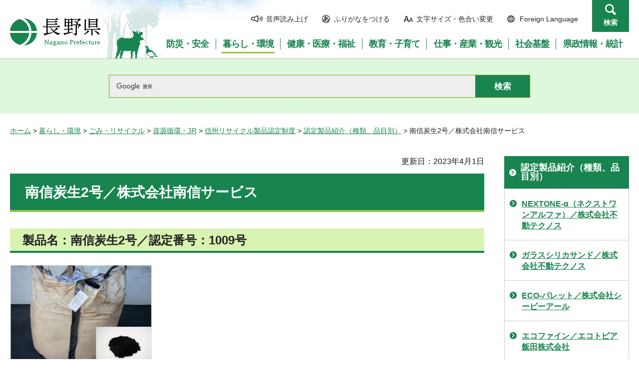

--- FILE ---
content_type: text/html
request_url: http://www.pref.nagano.lg.jp.cache.yimg.jp/haikibut/kurashi/recycling/shigen/ninte/hinmoku/sehin-000026.html
body_size: 6647
content:
<?xml version="1.0" encoding="utf-8"?>
<!DOCTYPE html PUBLIC "-//W3C//DTD XHTML 1.0 Transitional//EN" "http://www.w3.org/TR/xhtml1/DTD/xhtml1-transitional.dtd">
<html xmlns="http://www.w3.org/1999/xhtml" lang="ja" xml:lang="ja">
<head>
<meta http-equiv="Content-Type" content="text/html; charset=utf-8" />
<meta http-equiv="Content-Style-Type" content="text/css" />
<meta http-equiv="Content-Script-Type" content="text/javascript" />

<title>南信炭生2号／株式会社南信サービス／長野県</title>

<meta name="author" content="長野県" />
<meta name="viewport" content="width=device-width, maximum-scale=3.0" />
<meta name="format-detection" content="telephone=no" />
<link href="/shared/site_rn/style/default.css" rel="stylesheet" type="text/css" media="all" />
<link href="/shared/site_rn/style/layout.css" rel="stylesheet" type="text/css" media="all" />
<link href="/shared/templates/free_rn/style/edit.css" rel="stylesheet" type="text/css" media="all" />
<link href="/shared/site_rn/style/smartphone.css" rel="stylesheet" media="only screen and (max-width : 640px)" type="text/css" class="mc_css" />
<link href="/shared/site_rn/images/favicon/favicon.ico" rel="shortcut icon" type="image/vnd.microsoft.icon" />
<link href="/shared/site_rn/images/favicon/apple-touch-icon-precomposed.png" rel="apple-touch-icon-precomposed" />
<script type="text/javascript" src="/shared/site_rn/js/jquery.js"></script>
<script type="text/javascript" src="/shared/site_rn/js/setting.js"></script>
<script type="text/javascript" src="/shared/system/js/furigana/ysruby.js"></script>
<script type="text/javascript" src="/shared/js/readspeaker/ReadSpeaker.js?pids=embhl"></script>





<script type="text/javascript" src="/shared/js/ga.js"></script>
<script type="text/javascript" src="/shared/js/ga_social_tracking.js"></script>
</head>
<body class="format_free no_javascript">
<script type="text/javascript" src="/shared/site_rn/js/init.js"></script>
<div id="tmp_wrapper">
<noscript>
<p>このサイトではJavaScriptを使用したコンテンツ・機能を提供しています。JavaScriptを有効にするとご利用いただけます。</p>
</noscript>
<p><a href="#tmp_honbun" class="skip">本文へスキップします。</a></p>
<div id="tmp_hg">

<div id="tmp_header">
<div class="container">
<div id="tmp_hlogo">
<p><a href="/index.html"><span>長野県Nagano Prefecture</span></a></p>
</div>
<div id="tmp_means">
<ul id="tmp_hnavi">
	<li class="hnavi_sound"><a accesskey="L" href="//app-as.readspeaker.com/cgi-bin/rsent?customerid=9726&amp;lang=ja_jp&amp;readid=tmp_readcontents&amp;url=" onclick="readpage(this.href, 'tmp_readspeaker'); return false;" rel="nofollow" target="_blank"><span>音声読み上げ</span></a></li>
	<li class="hnavi_kana"><a data-contents="tmp_wrapper" href="javascript:void(0);" id="furigana">ふりがなをつける</a></li>
	<li class="hnavi_change"><a href="/moji/index.html"><span>文字サイズ・色合い変更</span></a></li>
	<li lang="en" xml:lang="en" class="hnavi_language"><a href="/government/index.html"><span>Foreign Language</span></a></li>
	<li class="hnavi_contact"><a href="/otoiawase/index.html"><span>お問い合わせ</span></a></li>
	<li class="hnavi_search"><a href="javascript:void(0)">検索</a></li>
</ul>
<div class="gnavi">
<ul>
	<li class="glist1"><a href="/bosaianzen/index.html"><span>防災・安全</span></a></li>
	<li class="glist2"><a href="/kurashi/index.html"><span>暮らし・環境</span></a></li>
	<li class="glist3"><a href="/kenko/index.html"><span>健康・医療・福祉</span></a></li>
	<li class="glist4"><a href="/kyoiku/index.html"><span>教育・子育て</span></a></li>
	<li class="glist5"><a href="/sangyo/index.html"><span>仕事・産業・観光</span></a></li>
	<li class="glist6"><a href="/infra/index.html"><span>社会基盤</span></a></li>
	<li class="glist7"><a href="/kensei/index.html"><span>県政情報・統計</span></a></li>
</ul>
</div>
</div>
</div>
<ul id="tmp_hnavi_s">
	<li id="tmp_hnavi_access"><a href="/zaikatsu/kensei/gaiyo/chousha/floor/index.html"><span class="icon">&nbsp;</span><span class="text">アクセス</span></a></li>
	<li id="tmp_hnavi_lmenu"><a href="javascript:void(0);"><span class="icon">&nbsp;</span><span class="text">メニュー</span></a></li>
	<li id="tmp_hnavi_rmenu"><a href="javascript:void(0);"><span class="icon">&nbsp;</span><span class="text">検索</span></a></li>
</ul>
<div id="tmp_sma_menu">
<div id="tmp_sma_lmenu" class="wrap_sma_sch">
<div class="sma_sch">
<div id="tmp_wrap_sma_lnavi">&nbsp;</div>
<p class="close_btn"><a href="javascript:void(0);"><span>閉じる</span></a></p>
</div>
</div>
<div id="tmp_sma_rmenu" class="wrap_sma_sch">
<div class="sma_sch">
<div id="tmp_wrap_sma_rnavi">
<div id="tmp_search_popup" class="rn_menu">
<div class="search_information">
<div class="container"><a href="javascript:void(0)" class="btn_close_top btn_close">閉じる</a></div>
<div class="panel_search search_content">
<div class="search_keyword">
<div class="form_search">
<div class="form_search_top">
<p class="search_title">キーワードから探す</p>
<a href="/koho/kensei/koho/homepage/kensaku.html" class="how_to_use">検索の使い方</a></div>
<div id="tmp_menu_search_inner" class="rn_search_inner">
<form action="/search/result.html" id="tmp_gsearch_menu" name="tmp_gsearch_menu">
<div id="tmp_gsearch_menu_inner2" class="rn_search_inner2">
<div class="wrap_sch_box">
<p class="sch_box"><input id="tmp_menu_query" name="q" size="31" title="サイト内検索" type="text" class="rn_query" /></p>
</div>
<div class="wrap_sch_btn">
<p class="sch_btn"><input id="tmp_menu_search_submit" name="sa" type="submit" value="検索" class="rn_search_submit" /></p>
<p id="tmp_sma_search_hidden"><input name="cx" type="hidden" value="015495834277161279722:k-gumiktbnm" /> <input name="ie" type="hidden" value="UTF-8" /> <input name="cof" type="hidden" value="FORID:9" /></p>
</div>
</div>
</form>
</div>
</div>
<div class="frequently_search">
<p class="search_title">よく検索されるキーワード</p>
<ul class="keyword_list">
	<li id="tmp_search_ajax"><a href="/search_keyword.html" id="tmp_search_ajax_href">よく検索されるキーワード</a></li>
</ul>
</div>
</div>
<div class="search_purpose_top">
<p class="search_title">目的から探す</p>
<ul class="purpose_list">
	<li>目的から探す</li>
</ul>
</div>
<a href="javascript:void(0)" class="btn_close_bottom btn_close">閉じる</a></div>
</div>
</div>
<p class="close_btn"><a href="javascript:void(0);"><span>閉じる</span></a></p>
</div>
</div>
</div>
</div>
</div>

<div id="tmp_wrap_header_search" class="wrap_rn_search">
<div id="tmp_header_search" class="container">
<div id="tmp_header_search_inner" class="rn_search_inner">
<form action="/search/result.html" id="tmp_gsearch_header" name="tmp_gsearch_header">
<div id="tmp_gsearch_header_inner2" class="rn_search_inner2">
<div class="wrap_sch_box">
<p class="sch_box"><input id="tmp_query" title="サイト内検索" name="q" size="31" type="text" class="rn_query" /></p>
</div>
<div class="wrap_sch_btn">
<p class="sch_btn"><input id="tmp_header_search_submit" name="sa" type="submit" value="検索" class="rn_search_submit" /></p>
<p id="tmp_menu_search_hidden">
	<input name="cx" type="hidden" value="015495834277161279722:k-gumiktbnm" />
	<input name="ie" type="hidden" value="UTF-8" />
	<input name="cof" type="hidden" value="FORID:9" />
</p>
</div>
</div>
</form>
</div>
</div>
</div>

</div>
<div id="tmp_pankuzu">
<p><a href="/index.html">ホーム</a> &gt; <a href="/kurashi/index.html">暮らし・環境</a> &gt; <a href="/kurashi/recycling/index.html">ごみ・リサイクル</a> &gt; <a href="/kurashi/recycling/shigen/index.html">資源循環・3R</a> &gt; <a href="/haikibut/kurashi/recycling/shigen/ninte/index.html">信州リサイクル製品認定制度</a> &gt; <a href="/haikibut/kurashi/recycling/shigen/ninte/hinmoku/index.html">認定製品紹介（種類、品目別）</a> &gt; 南信炭生2号／株式会社南信サービス</p>
</div>
<div id="tmp_wrap_main" class="column_rnavi">
<div id="tmp_main">
<div class="wrap_col_main">
<div class="col_main">
<p id="tmp_honbun" class="skip">ここから本文です。</p>
<div id="tmp_readspeaker" class="rs_preserve rs_skip"></div>
<div id="tmp_readcontents">

<p id="tmp_update">更新日：2023年4月1日</p>

<div id="tmp_contents">
<h1>南信炭生2号／株式会社南信サービス</h1>
<h2>製品名：南信炭生2号／認定番号：1009号</h2>
<p><a href="/haikibut/kurashi/recycling/shigen/ninte/hinmoku/documents/1026.gif"><img alt="製品画像" height="205" src="/haikibut/kurashi/recycling/shigen/ninte/hinmoku/images/1026.gif" width="285" />（GIF：63KB）</a></p>
<h3>製品・資材の別</h3>
<p>リサイクル製品</p>
<h3>品目名</h3>
<p>炭化混合汚泥肥料</p>
<h3>循環資源名・含有率（重量比）</h3>
<p>混合汚泥（下水汚泥、し尿汚泥、工業汚泥）100%</p>
<h3>製品の概要</h3>
<p>混合汚泥を乾燥処理後、炭化炉にて粉末状の炭化物とした混合汚泥肥料。<br />
注）肥料製品（窒素・りん酸・加里）を含み水分調整、脱臭効果を有す。<br />
（フレキシブルコンテナバッグ詰め重量：約500kg）</p>
<p>&nbsp;</p>
<h3><br />
事業者</h3>
<p><a href="http://www.nanshinservice.com/">株式会社南信サービス(外部サイト)</a></p>
<p>下伊那郡松川町元大島2715番地43</p>
<h3>参考価格（円／1フレキシブルコンテナ）（消費税及び地方消費税の額を除く）</h3>
<p>4,000円</p>
<p>注）数量等により変動する可能性がありますので、詳しくは各事業者にお問い合わせください。</p>
<h3>問い合わせ先</h3>
<p>営業部（担当）矢崎</p>
<p>TEL：0265-36-4544</p>
<p>メール：<a href="mailto:yasaki&#64;nanshinservice.com">yasaki&#64;nanshinservice.com</a></p>
<p>HP：<a href="http://www.nanshinservice.com/">http://www.nanshinservice.com/（外部サイト）</a></p>
</div>
<div class="rs_skip">
</div>
<div id="tmp_inquiry">
<div id="tmp_inquiry_ttl">
<p>お問い合わせ</p>
</div>
<div id="tmp_inquiry_cnt">
<form method="post" action="https://www.pref.nagano.lg.jp/cgi-bin/simple_faq/form.cgi">
<div class="inquiry_parts">
<p>
環境部資源循環推進課</p>
<p>電話番号：026-235-7181</p>
<p>ファックス：026-235-7259</p>
<p><input type="submit" value="お問い合わせフォーム" class="inquiry_btn" /></p>
</div>
<p>
<input type="hidden" name="code" value="010050060" />
<input type="hidden" name="dept" value="8757:9670:9089:8840:8010:9089:5271:9255:9421:8342:8425:3777:9089:8010:8508:8010:9089:9172:3777:8923:8508:3777:8757:9255" />
<input type="hidden" name="page" value="/haikibut/kurashi/recycling/shigen/ninte/hinmoku/sehin-000026.html" />
<input type="hidden" name="ENQ_RETURN_MAIL_SEND_FLG" value="0" />
<input type="hidden" name="publish_ssl_flg" value="1" />
</p>
</form>
</div>
</div>
</div>

<div id="tmp_feedback">
<div id="tmp_feedback_ttl">
<p>より良いウェブサイトにするためにみなさまのご意見をお聞かせください</p>
</div>
<div id="tmp_feedback_cnt">
<form id="feedback" method="post" action="/cgi-bin/feedback/feedback.cgi">
    <p><input type="hidden" name="page_id" value="18462" /> <input type="hidden" name="page_title" value="南信炭生2号／株式会社南信サービス" /> <input type="hidden" name="page_url" value="https://www.pref.nagano.lg.jp/haikibut/kurashi/recycling/shigen/ninte/hinmoku/sehin-000026.html" /> <input type="hidden" name="item_cnt" value="2" /></p>
    <fieldset><legend>このページの情報は役に立ちましたか？</legend>
    <p><input id="que1_1" type="radio" name="item_1" value="役に立った" /> <label for="que1_1">1：役に立った</label></p>
    <p><input id="que1_2" type="radio" name="item_1" value="ふつう" /> <label for="que1_2">2：ふつう</label></p>
    <p><input id="que1_3" type="radio" name="item_1" value="役に立たなかった" /> <label for="que1_3">3：役に立たなかった</label></p>
    </fieldset>
    <p><input type="hidden" name="label_1" value="質問：このページの情報は役に立ちましたか？" /> <input type="hidden" name="nes_1" value="0" /> <input type="hidden" name="img_1" /> <input type="hidden" name="img_alt_1" /> <input type="hidden" name="mail_1" value="0" /> </p>
    <fieldset><legend>このページの情報は見つけやすかったですか？</legend>
    <p><input id="que2_1" type="radio" name="item_2" value="見つけやすかった" /> <label for="que2_1">1：見つけやすかった</label></p>
    <p><input id="que2_2" type="radio" name="item_2" value="ふつう" /> <label for="que2_2">2：ふつう</label></p>
    <p><input id="que2_3" type="radio" name="item_2" value="見つけにくかった" /> <label for="que2_3">3：見つけにくかった</label></p>
    </fieldset>
    <p><input type="hidden" name="label_2" value="質問：このページの情報は見つけやすかったですか？" /> <input type="hidden" name="nes_2" value="0" /> <input type="hidden" name="img_2" /> <input type="hidden" name="img_alt_2" /> <input type="hidden" name="mail_2" value="0" /> </p>
    <p class="submit"><input type="submit" value="送信" /></p>
</form>
</div>
</div>

</div>
</div>
<div class="wrap_col_rgt_navi">
<div class="col_rgt_navi">

<div id="tmp_lnavi">
<div id="tmp_lnavi_ttl">
<p><a href="/haikibut/kurashi/recycling/shigen/ninte/hinmoku/index.html">認定製品紹介（種類、品目別）</a></p>
</div>
<div id="tmp_lnavi_cnt">
<ul>
<li><a href="/haikibut/kurashi/recycling/shigen/ninte/hinmoku/sehin-000003.html">NEXTONE-α（ネクストワンアルファ）／株式会社不動テクノス</a></li>
<li><a href="/haikibut/kurashi/recycling/shigen/ninte/hinmoku/sehin-000015.html">ガラスシリカサンド／株式会社不動テクノス</a></li>
<li><a href="/haikibut/kurashi/recycling/shigen/ninte/hinmoku/sehin-000018.html">ECO-パレット／株式会社シーピーアール</a></li>
<li><a href="/haikibut/kurashi/recycling/shigen/ninte/hinmoku/sehin-000019.html">エコファイン／エコトピア飯田株式会社</a></li>
<li><a href="/haikibut/kurashi/recycling/shigen/ninte/hinmoku/sehin-000022.html">ECOペール／豊田興産株式会社</a></li>
<li><a href="/haikibut/kurashi/recycling/shigen/ninte/hinmoku/sehin-000024.html">エコガード／エコトピア飯田株式会社</a></li>
<li><a href="/haikibut/kurashi/recycling/shigen/ninte/hinmoku/sehin-000026.html">南信炭生2号／株式会社南信サービス</a></li>
<li><a href="/haikibut/kurashi/recycling/shigen/ninte/hinmoku/sehin-002001.html">RC40／飯田生コン株式会社</a></li>
<li><a href="/haikibut/kurashi/recycling/shigen/ninte/hinmoku/sehin-002004.html">再生砕石RC40-0／株式会社フロンティア・スピリット</a></li>
<li><a href="/haikibut/kurashi/recycling/shigen/ninte/hinmoku/sehin-002007.html">再生砕石（RC40-0）／長埴石産株式会社</a></li>
<li><a href="/haikibut/kurashi/recycling/shigen/ninte/hinmoku/sehin-002010.html">RC40／有限会社上條丸田組</a></li>
<li><a href="/haikibut/kurashi/recycling/shigen/ninte/hinmoku/sehin-002011.html">RC砕石／株式会社ワールド重機開発</a></li>
<li><a href="/haikibut/kurashi/recycling/shigen/ninte/hinmoku/sehin-002012.html">再生砕石（RC40-0）／株式会社中重建設</a></li>
<li><a href="/haikibut/kurashi/recycling/shigen/ninte/hinmoku/sehin-002013.html">RC40-0／米山建材株式会社</a></li>
<li><a href="/haikibut/kurashi/recycling/shigen/ninte/hinmoku/sehin-002015.html">再生砕石(RC40-0）／中部興業株式会社</a></li>
<li><a href="/haikibut/kurashi/recycling/shigen/ninte/hinmoku/sehin-002016.html">再生クラッシャラン砕石RC40-0／間堀建設株式会社</a></li>
<li><a href="/haikibut/kurashi/recycling/shigen/ninte/hinmoku/sehin-002017.html">再生砕石(RC40-0）／有限会社山浦建材</a></li>
<li><a href="/haikibut/kurashi/recycling/shigen/ninte/hinmoku/sehin-002018.html">再生砕石RC40-0／有限会社吉越商事</a></li>
<li><a href="/haikibut/kurashi/recycling/shigen/ninte/hinmoku/sehin-002021.html">RC40-0／株式会社マルモリ宮坂土木</a></li>
<li><a href="/haikibut/kurashi/recycling/shigen/ninte/hinmoku/sehin-002022.html">RC-40／株式会社小海アスコンリサイクルプラント</a></li>
<li><a href="/haikibut/kurashi/recycling/shigen/ninte/hinmoku/sehin-002025.html">再生砕石RC-40／株式会社井上産業</a></li>
<li><a href="/haikibut/kurashi/recycling/shigen/ninte/hinmoku/sehin-004001.html">PLガッターG／株式会社高見澤</a></li>
<li><a href="/haikibut/kurashi/recycling/shigen/ninte/hinmoku/sehin-004002.html">歩車道境界ブロックG／株式会社高見澤</a></li>
<li><a href="/haikibut/kurashi/recycling/shigen/ninte/hinmoku/sehin-004004.html">スノーガッターG／株式会社高見澤</a></li>
<li><a href="/haikibut/kurashi/recycling/shigen/ninte/hinmoku/sehin-004006.html">鉄筋コンクリートL型G／株式会社高見澤</a></li>
<li><a href="/haikibut/kurashi/recycling/shigen/ninte/hinmoku/sehin-004011.html">積みブロック・粗面G／株式会社高見澤</a></li>
<li><a href="/haikibut/kurashi/recycling/shigen/ninte/hinmoku/sehin-004007.html">PLガッター（GC)／アスザック株式会社</a></li>
<li><a href="/haikibut/kurashi/recycling/shigen/ninte/hinmoku/sehin-004008.html">歩車道境界ブロック（GC)／アスザック株式会社</a></li>
<li><a href="/haikibut/kurashi/recycling/shigen/ninte/hinmoku/sehin-004009.html">鉄筋コンクリートL型（GC)／アスザック株式会社</a></li>
<li><a href="/haikibut/kurashi/recycling/shigen/ninte/hinmoku/sehin-004010.html">Rガッター(GC)／アスザック株式会社</a></li>
<li><a href="/haikibut/kurashi/recycling/shigen/ninte/hinmoku/sehin-004012.html">積みブロック・粗面（GC）／アスザック株式会社</a></li>
<li><a href="/haikibut/kurashi/recycling/shigen/ninte/hinmoku/sehin-212001.html">TSボード（高圧木毛セメント板）／竹村工業株式会社</a></li>
<li><a href="/haikibut/kurashi/recycling/shigen/ninte/hinmoku/sehin-212002.html">スラボー（強化高圧木毛セメント板）／竹村工業株式会社</a></li>
<li><a href="/haikibut/kurashi/recycling/shigen/ninte/hinmoku/sehin-212003.html">木毛セメント板／竹村工業株式会社</a></li>
<li><a href="/haikibut/kurashi/recycling/shigen/ninte/hinmoku/sehin-213003.html">ECOROCA（エコロッカ）／エア・ウォーター株式会社</a></li>
<li><a href="/haikibut/kurashi/recycling/shigen/ninte/hinmoku/sehin-217001.html">エコファイバー／エコトピア飯田株式会社</a></li>
<li><a href="/haikibut/kurashi/recycling/shigen/ninte/hinmoku/sehin-n000020.html">信州リサイクル製品・しなの／株式会社湯浅産業</a></li>
<li><a href="/haikibut/kurashi/recycling/shigen/ninte/hinmoku/seihin-202019.html">再生砕石（RC40-0）／大栄産業株式会社</a></li>
<li><a href="/haikibut/kurashi/recycling/shigen/ninte/hinmoku/seihin-204013.html">歩車道境界ブロック（G）／株式会社オーイケ</a></li>
<li><a href="/haikibut/kurashi/recycling/shigen/ninte/hinmoku/seihin-204014.html">地先境界ブロック（G）／株式会社オーイケ</a></li>
<li><a href="/haikibut/kurashi/recycling/shigen/ninte/hinmoku/seihin-204015.html">エプロン付歩車道境界ブロック（G）／株式会社オーイケ</a></li>
<li><a href="/haikibut/kurashi/recycling/shigen/ninte/hinmoku/seihin-202020.html">RC40-0／株式会社信州タケエイ</a></li>
<li><a href="/haikibut/kurashi/recycling/shigen/ninte/hinmoku/seihin-204017.html">基礎一体型アールガッター（ＧＣ）／アスザック株式会社</a></li>
<li><a href="/haikibut/kurashi/recycling/shigen/ninte/hinmoku/seihin-218001.html">再生砂RC-10／株式会社井上産業</a></li>
<li><a href="/haikibut/kurashi/recycling/shigen/ninte/hinmoku/seihin-204018.html">PGガッター（GC）／アスザック株式会社</a></li>
<li><a href="/haikibut/kurashi/recycling/shigen/ninte/hinmoku/seihin202021.html">再生砕石（RC-40）／株式会社竹原重建</a></li>
<li><a href="/haikibut/kurashi/recycling/shigen/ninte/nintei191025.html">再生砕石（RC40-0）/　宮島産業株式会社</a></li>
<li><a href="/haikibut/kurashi/recycling/shigen/ninte/nante10102502.html">ポラウェーブ/アスザック株式会社</a></li>
<li><a href="/haikibut/kurashi/recycling/shigen/ninte/hinmoku/sehin-204021.html">グランデロック（GC）/アスザック株式会社</a></li>
<li><a href="/haikibut/kurashi/recycling/shigen/ninte/hinmoku/sehin-202024.html">再生砕石RC40-0／共和興業株式会社</a></li>
<li><a href="/haikibut/kurashi/recycling/shigen/ninte/hinmoku/sehin-204023.html">積みブロック・粗面(MS)／アスザック株式会社</a></li>
<li><a href="/haikibut/kurashi/recycling/shigen/ninte/hinmoku/sehin-204025.html">歩車道境界ブロック(MS)／アスザック株式会社</a></li>
<li><a href="/haikibut/kurashi/recycling/shigen/ninte/hinmoku/sehin-204026.html">アールガッター(MS)／アスザック株式会社</a></li>
<li><a href="/haikibut/kurashi/recycling/shigen/ninte/hinmoku/sehin-204027.html">PGガッター(MS)／アスザック株式会社</a></li>
<li><a href="/haikibut/kurashi/recycling/shigen/ninte/hinmoku/sehin-204028.html">PLガッター(MS)／アスザック株式会社</a></li>
<li><a href="/haikibut/kurashi/recycling/shigen/ninte/hinmoku/sehin-204029.html">グランデロック(MS)／アスザック株式会社</a></li>
<li><a href="/haikibut/kurashi/recycling/shigen/ninte/hinmoku/sehin-204030.html">積みブロック・粗面MS／株式会社高見澤</a></li>
<li><a href="/haikibut/kurashi/recycling/shigen/ninte/hinmoku/sehin-204031.html">CVハーフMS／株式会社高見澤</a></li>
<li><a href="/haikibut/kurashi/recycling/shigen/ninte/hinmoku/sehin-204024.html">鉄筋コンクリートL型(MS)／アスザック株式会社</a></li>
<li><a href="/haikibut/kurashi/recycling/shigen/ninte/hinmoku/sehin-204032.html">歩車道境界ブロックＭＳ／株式会社高見澤</a></li>
<li><a href="/haikibut/kurashi/recycling/shigen/ninte/hinmoku/sehin-204033.html">PLガッターMS／株式会社高見澤</a></li>
<li><a href="/haikibut/kurashi/recycling/shigen/ninte/hinmoku/sehin-204034.html">プレストーンＭＳ／株式会社高見澤</a></li>
<li><a href="/haikibut/kurashi/recycling/shigen/ninte/hinmoku/sehin-204035.html">歩車道境界ブロック／株式会社ホクエツ信越</a></li>
<li><a href="/haikibut/kurashi/recycling/shigen/ninte/hinmoku/sehin-203036.html">地先境界ブロック／株式会社ホクエツ信越</a></li>
<li><a href="/haikibut/kurashi/recycling/shigen/ninte/hinmoku/sehin-204037.html">リバーロック／株式会社ホクエツ信越</a></li>
<li><a href="/haikibut/kurashi/recycling/shigen/ninte/hinmoku/sehin-204038.html">ヘイべブロック／株式会社ホクエツ信越</a></li>
<li><a href="/haikibut/kurashi/recycling/shigen/ninte/hinmoku/sehin-204039.html">組み合わせＬ型側溝／株式会社ホクエツ信越</a></li>
<li><a href="/haikibut/kurashi/recycling/shigen/ninte/hinmoku/seihin-218002.html">上伊那クリーンセンター溶融スラグ／株式会社上伊那環境サービス</a></li>
<li><a href="/haikibut/kurashi/recycling/shigen/ninte/hinmoku/sehin-204042.html">地先境界ブロックＭＳ／株式会社高見澤</a></li>
<li><a href="/haikibut/kurashi/recycling/shigen/ninte/hinmoku/sehin-202027.html">再生砕石　RC-40-0／株式会社みすゞ工務店</a></li>
<li><a href="/haikibut/kurashi/recycling/shigen/ninte/hinmoku/sehin-202028.html">再生砕石（RC40-0）／開渡工業株式会社</a></li>
<li><a href="/haikibut/kurashi/recycling/shigen/ninte/hinmoku/seihin-204022.html">プロテロックピアスワンダー（G)／株式会社オーイケ</a></li>
<li><a href="/haikibut/kurashi/recycling/shigen/ninte/hinmoku/sehin-202029.html">再生砕石 RC 40-0／株式会社信濃環境整備</a></li>
<li><a href="/haikibut/kurashi/recycling/shigen/ninte/hinmoku/seihin-204043.html">法肩ブロック防草MS／株式会社高見澤</a></li>
<li><a href="/haikibut/kurashi/recycling/shigen/ninte/hinmoku/seihin-204044.html">CVブロック／株式会社高見澤</a></li>
<li><a href="/haikibut/kurashi/recycling/shigen/ninte/hinmoku/seihin-204045.html">プレストーンMS／株式会社高見澤</a></li>
<li><a href="/haikibut/kurashi/recycling/shigen/ninte/hinmoku/seihin-204046.html">地先境界ブロックMS／株式会社高見澤</a></li>
<li><a href="/haikibut/kurashi/recycling/shigen/ninte/hinmoku/seihin-204047.html">法肩ブロック防草MS／株式会社高見澤</a></li>
<li><a href="/koho/mobile/seihin/20240501-2.html">eKロック／アスザック株式会社</a></li>
<li><a href="/koho/mobile/seihin/20240501-3.html">イージーウォール（MS）／アスザック株式会社</a></li>
<li><a href="/koho/mobile/seihin/20240501-4.html">イージーストーン（MS）／アスザック株式会社</a></li>
<li><a href="/koho/mobile/seihin/20240501-5.html">クイックブロック（MS）／アスザック株式会社</a></li>
<li><a href="/koho/mobile/seihin/20240501-6.html">NBロック（MS）／アスザック株式会社</a></li>
<li><a href="/koho/mobile/seihin/20240501-1.html">NBロック／アスザック株式会社</a></li>
<li><a href="/haikibut/kurashi/recycling/shigen/ninte/hinmoku/seihin-213002.html">ECOROCA（DK-2020,DK-2020N,DK-2020R）</a></li>
<li><a href="/haikibut/seihin/seihin_202031.html">再生砕石（RC40-0）／株式会社マテリアル白馬</a></li>
<li><a href="/haikibut/seihin/seihin_1021.html">高純度バイオディーゼル燃料／直富商事株式会社</a></li>
</ul>
</div>
</div>
<ul class="rnavi_btn">
	<li><a href="https://www.go-nagano.net/" target="_blank"><img alt="GoNAGANOバナー冬" src="/library_images/rnavi_b2.jpg" /></a></li>
	<li><a href="https://denwa-relay-service.jp/web_inquiry/?token=wzglneAGC3prhYO6Tt92yfRvNoaqIP" target="_blank"><img alt="電話リレーサービス手話で電話" src="/library_images/rnavi_shuwa.png" /></a></li>
</ul>
<ul class="rnavi_list_btn">
	<li class="rnavi_event"><a href="/koho/event_info.html" class="icon_calendar">イベント情報</a></li>
</ul>

</div>
</div>
</div>
</div>

<div id="tmp_footer">
<div class="container">
<div class="footer_cnt">
<address>
<p><span class="title">長野県庁</span>法人番号1000020200000</p>
<p>〒380-8570 <br />
長野県長野市大字南長野字幅下692-2　</p>
<p>電話：026-232-0111（代表）</p>
</address>
</div>
<ul class="fnavi">
    <li><a href="/koho/kensei/koho/homepage/riyo.html" class="arrow_r_gr">このサイトの考え方</a> </li>
    <li><a href="/accessibility/index.html" class="arrow_r_gr">ウェブアクセシビリティ方針</a> </li>
    <li><a href="/koho/kensei/koho/homepage/kojinjoho.html" class="arrow_r_gr">個人情報について</a> </li>
    <li><a href="/sitemap.html" class="arrow_r_gr">サイトマップ</a> </li>
    <li><a href="/koho/kensei/shichoson/link/index.html" class="arrow_r_gr">リンク集</a> </li>
    <li><a href="/koho/kensei/koho/homepage/link.html" class="arrow_r_gr">リンクについて</a> </li>
    <li><a href="/zaikatsu/kensei/gaiyo/chousha/floor/index.html" class="arrow_r_gr">県庁フロア・アクセス案内</a> </li>
    <li><a href="/otoiawase/index.html" class="arrow_r_gr">お問い合わせ</a> </li>
</ul>
<div class="pnavi">
<p class="ptop"><a href="#tmp_header"><span>ページの先頭へ戻る</span></a></p>
</div>
</div>
<p lang="en" xml:lang="en" class="copyright">Copyright &copy; Nagano Prefecture. <br />
All Rights Reserved.</p>
</div>

</div>
<script type="text/javascript" src="/shared/js/dropdownmenu.js"></script>
<script type="text/javascript" src="/shared/site_rn/js/function.js"></script>
<script type="text/javascript" src="/shared/site_rn/js/main.js"></script>
</body>
</html>
